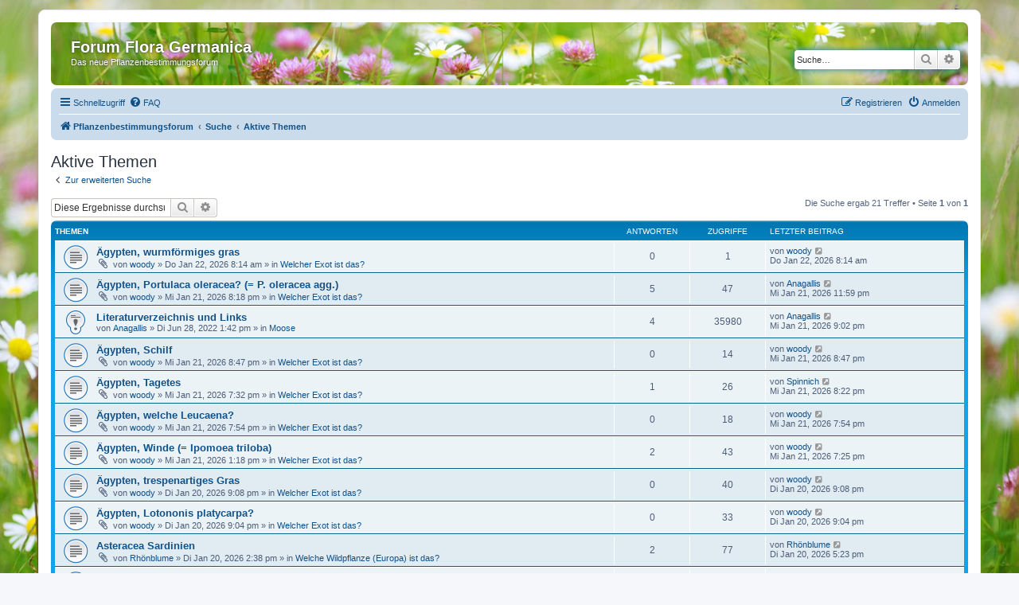

--- FILE ---
content_type: text/html; charset=UTF-8
request_url: https://pflanzenbestimmung.flora-germanica.de/search.php?search_id=active_topics&sid=ab51a14fd7f6ea225801043a8a547485
body_size: 7374
content:
<!DOCTYPE html>
<html dir="ltr" lang="de">
<head>
<meta charset="utf-8" />
<meta http-equiv="X-UA-Compatible" content="IE=edge">
<meta name="viewport" content="width=device-width, initial-scale=1" />

<title>Forum Flora Germanica - Aktive Themen</title>

	<link rel="alternate" type="application/atom+xml" title="Feed - Forum Flora Germanica" href="/app.php/feed?sid=385b26a5c770c894f412e1de9a9e84eb">			<link rel="alternate" type="application/atom+xml" title="Feed - Neue Themen" href="/app.php/feed/topics?sid=385b26a5c770c894f412e1de9a9e84eb">				

<!--
	phpBB style name: prosilver
	Based on style:   prosilver (this is the default phpBB3 style)
	Original author:  Tom Beddard ( http://www.subBlue.com/ )
	Modified by:
-->

<link href="./assets/css/font-awesome.min.css?assets_version=25" rel="stylesheet">
<link href="./styles/prosilver/theme/stylesheet.css?assets_version=25" rel="stylesheet">
<link href="./styles/prosilver/theme/de_x_sie/stylesheet.css?assets_version=25" rel="stylesheet">




<!--[if lte IE 9]>
	<link href="./styles/prosilver/theme/tweaks.css?assets_version=25" rel="stylesheet">
<![endif]-->





</head>
<body id="phpbb" class="nojs notouch section-search ltr ">


<div id="wrap" class="wrap">
	<a id="top" class="top-anchor" accesskey="t"></a>
	<div id="page-header">
		<div class="headerbar" role="banner">
					<div class="inner">

			<div id="site-description" class="site-description">
				<!-- site logo -->
				<h1>Forum Flora Germanica</h1>
				<p>Das neue Pflanzenbestimmungsforum</p>
				<p class="skiplink"><a href="#start_here">Zum Inhalt</a></p>
			</div>

									<div id="search-box" class="search-box search-header" role="search">
				<form action="./search.php?sid=385b26a5c770c894f412e1de9a9e84eb" method="get" id="search">
				<fieldset>
					<input name="keywords" id="keywords" type="search" maxlength="128" title="Suche nach Wörtern" class="inputbox search tiny" size="20" value="" placeholder="Suche…" />
					<button class="button button-search" type="submit" title="Suche">
						<i class="icon fa-search fa-fw" aria-hidden="true"></i><span class="sr-only">Suche</span>
					</button>
					<a href="./search.php?sid=385b26a5c770c894f412e1de9a9e84eb" class="button button-search-end" title="Erweiterte Suche">
						<i class="icon fa-cog fa-fw" aria-hidden="true"></i><span class="sr-only">Erweiterte Suche</span>
					</a>
					<input type="hidden" name="sid" value="385b26a5c770c894f412e1de9a9e84eb" />

				</fieldset>
				</form>
			</div>
						
			</div>
					</div>
				<div class="navbar" role="navigation">
	<div class="inner">

	<ul id="nav-main" class="nav-main linklist" role="menubar">

		<li id="quick-links" class="quick-links dropdown-container responsive-menu" data-skip-responsive="true">
			<a href="#" class="dropdown-trigger">
				<i class="icon fa-bars fa-fw" aria-hidden="true"></i><span>Schnellzugriff</span>
			</a>
			<div class="dropdown">
				<div class="pointer"><div class="pointer-inner"></div></div>
				<ul class="dropdown-contents" role="menu">
					
											<li class="separator"></li>
																									<li>
								<a href="./search.php?search_id=unanswered&amp;sid=385b26a5c770c894f412e1de9a9e84eb" role="menuitem">
									<i class="icon fa-file-o fa-fw icon-gray" aria-hidden="true"></i><span>Unbeantwortete Themen</span>
								</a>
							</li>
							<li>
								<a href="./search.php?search_id=active_topics&amp;sid=385b26a5c770c894f412e1de9a9e84eb" role="menuitem">
									<i class="icon fa-file-o fa-fw icon-blue" aria-hidden="true"></i><span>Aktive Themen</span>
								</a>
							</li>
							<li class="separator"></li>
							<li>
								<a href="./search.php?sid=385b26a5c770c894f412e1de9a9e84eb" role="menuitem">
									<i class="icon fa-search fa-fw" aria-hidden="true"></i><span>Suche</span>
								</a>
							</li>
					
										<li class="separator"></li>

									</ul>
			</div>
		</li>

				<li data-skip-responsive="true">
			<a href="/app.php/help/faq?sid=385b26a5c770c894f412e1de9a9e84eb" rel="help" title="Häufig gestellte Fragen" role="menuitem">
				<i class="icon fa-question-circle fa-fw" aria-hidden="true"></i><span>FAQ</span>
			</a>
		</li>
						
			<li class="rightside"  data-skip-responsive="true">
			<a href="./ucp.php?mode=login&amp;redirect=search.php%3Fsearch_id%3Dactive_topics&amp;sid=385b26a5c770c894f412e1de9a9e84eb" title="Anmelden" accesskey="x" role="menuitem">
				<i class="icon fa-power-off fa-fw" aria-hidden="true"></i><span>Anmelden</span>
			</a>
		</li>
					<li class="rightside" data-skip-responsive="true">
				<a href="./ucp.php?mode=register&amp;sid=385b26a5c770c894f412e1de9a9e84eb" role="menuitem">
					<i class="icon fa-pencil-square-o  fa-fw" aria-hidden="true"></i><span>Registrieren</span>
				</a>
			</li>
						</ul>

	<ul id="nav-breadcrumbs" class="nav-breadcrumbs linklist navlinks" role="menubar">
				
		
		<li class="breadcrumbs" itemscope itemtype="https://schema.org/BreadcrumbList">

			
							<span class="crumb" itemtype="https://schema.org/ListItem" itemprop="itemListElement" itemscope><a itemprop="item" href="./index.php?sid=385b26a5c770c894f412e1de9a9e84eb" accesskey="h" data-navbar-reference="index"><i class="icon fa-home fa-fw"></i><span itemprop="name">Pflanzenbestimmungsforum</span></a><meta itemprop="position" content="1" /></span>

											
								<span class="crumb" itemtype="https://schema.org/ListItem" itemprop="itemListElement" itemscope><a itemprop="item" href="./search.php?sid=385b26a5c770c894f412e1de9a9e84eb"><span itemprop="name">Suche</span></a><meta itemprop="position" content="2" /></span>
															
								<span class="crumb" itemtype="https://schema.org/ListItem" itemprop="itemListElement" itemscope><a itemprop="item" href="./search.php?search_id=active_topics&amp;sid=385b26a5c770c894f412e1de9a9e84eb"><span itemprop="name">Aktive Themen</span></a><meta itemprop="position" content="3" /></span>
							
					</li>

		
					<li class="rightside responsive-search">
				<a href="./search.php?sid=385b26a5c770c894f412e1de9a9e84eb" title="Zeigt die erweiterten Suchoptionen an" role="menuitem">
					<i class="icon fa-search fa-fw" aria-hidden="true"></i><span class="sr-only">Suche</span>
				</a>
			</li>
			</ul>

	</div>
</div>
	</div>

	
	<a id="start_here" class="anchor"></a>
	<div id="page-body" class="page-body" role="main">
		
		

<h2 class="searchresults-title">Aktive Themen</h2>

	<p class="advanced-search-link">
		<a class="arrow-left" href="./search.php?sid=385b26a5c770c894f412e1de9a9e84eb" title="Erweiterte Suche">
			<i class="icon fa-angle-left fa-fw icon-black" aria-hidden="true"></i><span>Zur erweiterten Suche</span>
		</a>
	</p>


	<div class="action-bar bar-top">

			<div class="search-box" role="search">
			<form method="post" action="./search.php?st=7&amp;sk=t&amp;sd=d&amp;sr=topics&amp;sid=385b26a5c770c894f412e1de9a9e84eb&amp;search_id=active_topics">
			<fieldset>
				<input class="inputbox search tiny" type="search" name="add_keywords" id="add_keywords" value="" placeholder="Diese Ergebnisse durchsuchen" />
				<button class="button button-search" type="submit" title="Suche">
					<i class="icon fa-search fa-fw" aria-hidden="true"></i><span class="sr-only">Suche</span>
				</button>
				<a href="./search.php?sid=385b26a5c770c894f412e1de9a9e84eb" class="button button-search-end" title="Erweiterte Suche">
					<i class="icon fa-cog fa-fw" aria-hidden="true"></i><span class="sr-only">Erweiterte Suche</span>
				</a>
			</fieldset>
			</form>
		</div>
	
		
		<div class="pagination">
						Die Suche ergab 21 Treffer
							 &bull; Seite <strong>1</strong> von <strong>1</strong>
					</div>
	</div>


		<div class="forumbg">

		<div class="inner">
		<ul class="topiclist">
			<li class="header">
				<dl class="row-item">
					<dt><div class="list-inner">Themen</div></dt>
					<dd class="posts">Antworten</dd>
					<dd class="views">Zugriffe</dd>
					<dd class="lastpost"><span>Letzter Beitrag</span></dd>
									</dl>
			</li>
		</ul>
		<ul class="topiclist topics">

								<li class="row bg1">
				<dl class="row-item topic_read">
					<dt title="Es gibt keine neuen ungelesenen Beiträge in diesem Thema.">
												<div class="list-inner">
																					<a href="./viewtopic.php?t=4295&amp;sid=385b26a5c770c894f412e1de9a9e84eb" class="topictitle">Ägypten, wurmförmiges gras</a>
																												<br />
							
															<div class="responsive-show" style="display: none;">
									Letzter Beitrag von <a href="./memberlist.php?mode=viewprofile&amp;u=80&amp;sid=385b26a5c770c894f412e1de9a9e84eb" class="username">woody</a> &laquo; <a href="./viewtopic.php?p=20384&amp;sid=385b26a5c770c894f412e1de9a9e84eb#p20384" title="Gehe zum letzten Beitrag"><time datetime="2026-01-22T07:14:30+00:00">Do Jan 22, 2026 8:14 am</time></a>
									<br />Verfasst in <a href="./viewforum.php?f=24&amp;sid=385b26a5c770c894f412e1de9a9e84eb">Welcher Exot ist das?</a>
								</div>
														
							<div class="responsive-hide left-box">
																<i class="icon fa-paperclip fa-fw" aria-hidden="true"></i>																von <a href="./memberlist.php?mode=viewprofile&amp;u=80&amp;sid=385b26a5c770c894f412e1de9a9e84eb" class="username">woody</a> &raquo; <time datetime="2026-01-22T07:14:30+00:00">Do Jan 22, 2026 8:14 am</time> &raquo; in <a href="./viewforum.php?f=24&amp;sid=385b26a5c770c894f412e1de9a9e84eb">Welcher Exot ist das?</a>
															</div>

							
													</div>
					</dt>
					<dd class="posts">0 <dfn>Antworten</dfn></dd>
					<dd class="views">1 <dfn>Zugriffe</dfn></dd>
					<dd class="lastpost">
						<span><dfn>Letzter Beitrag </dfn>von <a href="./memberlist.php?mode=viewprofile&amp;u=80&amp;sid=385b26a5c770c894f412e1de9a9e84eb" class="username">woody</a>															<a href="./viewtopic.php?p=20384&amp;sid=385b26a5c770c894f412e1de9a9e84eb#p20384" title="Gehe zum letzten Beitrag">
									<i class="icon fa-external-link-square fa-fw icon-lightgray icon-md" aria-hidden="true"></i><span class="sr-only"></span>
								</a>
														<br /><time datetime="2026-01-22T07:14:30+00:00">Do Jan 22, 2026 8:14 am</time>
						</span>
					</dd>
									</dl>
			</li>
											<li class="row bg2">
				<dl class="row-item topic_read">
					<dt title="Es gibt keine neuen ungelesenen Beiträge in diesem Thema.">
												<div class="list-inner">
																					<a href="./viewtopic.php?t=4293&amp;sid=385b26a5c770c894f412e1de9a9e84eb" class="topictitle">Ägypten, Portulaca oleracea? (= P. oleracea agg.)</a>
																												<br />
							
															<div class="responsive-show" style="display: none;">
									Letzter Beitrag von <a href="./memberlist.php?mode=viewprofile&amp;u=58&amp;sid=385b26a5c770c894f412e1de9a9e84eb" class="username">Anagallis</a> &laquo; <a href="./viewtopic.php?p=20383&amp;sid=385b26a5c770c894f412e1de9a9e84eb#p20383" title="Gehe zum letzten Beitrag"><time datetime="2026-01-21T22:59:38+00:00">Mi Jan 21, 2026 11:59 pm</time></a>
									<br />Verfasst in <a href="./viewforum.php?f=24&amp;sid=385b26a5c770c894f412e1de9a9e84eb">Welcher Exot ist das?</a>
								</div>
							<span class="responsive-show left-box" style="display: none;">Antworten: <strong>5</strong></span>							
							<div class="responsive-hide left-box">
																<i class="icon fa-paperclip fa-fw" aria-hidden="true"></i>																von <a href="./memberlist.php?mode=viewprofile&amp;u=80&amp;sid=385b26a5c770c894f412e1de9a9e84eb" class="username">woody</a> &raquo; <time datetime="2026-01-21T19:18:38+00:00">Mi Jan 21, 2026 8:18 pm</time> &raquo; in <a href="./viewforum.php?f=24&amp;sid=385b26a5c770c894f412e1de9a9e84eb">Welcher Exot ist das?</a>
															</div>

							
													</div>
					</dt>
					<dd class="posts">5 <dfn>Antworten</dfn></dd>
					<dd class="views">47 <dfn>Zugriffe</dfn></dd>
					<dd class="lastpost">
						<span><dfn>Letzter Beitrag </dfn>von <a href="./memberlist.php?mode=viewprofile&amp;u=58&amp;sid=385b26a5c770c894f412e1de9a9e84eb" class="username">Anagallis</a>															<a href="./viewtopic.php?p=20383&amp;sid=385b26a5c770c894f412e1de9a9e84eb#p20383" title="Gehe zum letzten Beitrag">
									<i class="icon fa-external-link-square fa-fw icon-lightgray icon-md" aria-hidden="true"></i><span class="sr-only"></span>
								</a>
														<br /><time datetime="2026-01-21T22:59:38+00:00">Mi Jan 21, 2026 11:59 pm</time>
						</span>
					</dd>
									</dl>
			</li>
											<li class="row bg1">
				<dl class="row-item sticky_read">
					<dt title="Es gibt keine neuen ungelesenen Beiträge in diesem Thema.">
												<div class="list-inner">
																					<a href="./viewtopic.php?t=10&amp;sid=385b26a5c770c894f412e1de9a9e84eb" class="topictitle">Literaturverzeichnis und Links</a>
																												<br />
							
															<div class="responsive-show" style="display: none;">
									Letzter Beitrag von <a href="./memberlist.php?mode=viewprofile&amp;u=58&amp;sid=385b26a5c770c894f412e1de9a9e84eb" class="username">Anagallis</a> &laquo; <a href="./viewtopic.php?p=20379&amp;sid=385b26a5c770c894f412e1de9a9e84eb#p20379" title="Gehe zum letzten Beitrag"><time datetime="2026-01-21T20:02:07+00:00">Mi Jan 21, 2026 9:02 pm</time></a>
									<br />Verfasst in <a href="./viewforum.php?f=6&amp;sid=385b26a5c770c894f412e1de9a9e84eb">Moose</a>
								</div>
							<span class="responsive-show left-box" style="display: none;">Antworten: <strong>4</strong></span>							
							<div class="responsive-hide left-box">
																																von <a href="./memberlist.php?mode=viewprofile&amp;u=58&amp;sid=385b26a5c770c894f412e1de9a9e84eb" class="username">Anagallis</a> &raquo; <time datetime="2022-06-28T11:42:38+00:00">Di Jun 28, 2022 1:42 pm</time> &raquo; in <a href="./viewforum.php?f=6&amp;sid=385b26a5c770c894f412e1de9a9e84eb">Moose</a>
															</div>

							
													</div>
					</dt>
					<dd class="posts">4 <dfn>Antworten</dfn></dd>
					<dd class="views">35980 <dfn>Zugriffe</dfn></dd>
					<dd class="lastpost">
						<span><dfn>Letzter Beitrag </dfn>von <a href="./memberlist.php?mode=viewprofile&amp;u=58&amp;sid=385b26a5c770c894f412e1de9a9e84eb" class="username">Anagallis</a>															<a href="./viewtopic.php?p=20379&amp;sid=385b26a5c770c894f412e1de9a9e84eb#p20379" title="Gehe zum letzten Beitrag">
									<i class="icon fa-external-link-square fa-fw icon-lightgray icon-md" aria-hidden="true"></i><span class="sr-only"></span>
								</a>
														<br /><time datetime="2026-01-21T20:02:07+00:00">Mi Jan 21, 2026 9:02 pm</time>
						</span>
					</dd>
									</dl>
			</li>
											<li class="row bg2">
				<dl class="row-item topic_read">
					<dt title="Es gibt keine neuen ungelesenen Beiträge in diesem Thema.">
												<div class="list-inner">
																					<a href="./viewtopic.php?t=4294&amp;sid=385b26a5c770c894f412e1de9a9e84eb" class="topictitle">Ägypten, Schilf</a>
																												<br />
							
															<div class="responsive-show" style="display: none;">
									Letzter Beitrag von <a href="./memberlist.php?mode=viewprofile&amp;u=80&amp;sid=385b26a5c770c894f412e1de9a9e84eb" class="username">woody</a> &laquo; <a href="./viewtopic.php?p=20377&amp;sid=385b26a5c770c894f412e1de9a9e84eb#p20377" title="Gehe zum letzten Beitrag"><time datetime="2026-01-21T19:47:39+00:00">Mi Jan 21, 2026 8:47 pm</time></a>
									<br />Verfasst in <a href="./viewforum.php?f=24&amp;sid=385b26a5c770c894f412e1de9a9e84eb">Welcher Exot ist das?</a>
								</div>
														
							<div class="responsive-hide left-box">
																<i class="icon fa-paperclip fa-fw" aria-hidden="true"></i>																von <a href="./memberlist.php?mode=viewprofile&amp;u=80&amp;sid=385b26a5c770c894f412e1de9a9e84eb" class="username">woody</a> &raquo; <time datetime="2026-01-21T19:47:39+00:00">Mi Jan 21, 2026 8:47 pm</time> &raquo; in <a href="./viewforum.php?f=24&amp;sid=385b26a5c770c894f412e1de9a9e84eb">Welcher Exot ist das?</a>
															</div>

							
													</div>
					</dt>
					<dd class="posts">0 <dfn>Antworten</dfn></dd>
					<dd class="views">14 <dfn>Zugriffe</dfn></dd>
					<dd class="lastpost">
						<span><dfn>Letzter Beitrag </dfn>von <a href="./memberlist.php?mode=viewprofile&amp;u=80&amp;sid=385b26a5c770c894f412e1de9a9e84eb" class="username">woody</a>															<a href="./viewtopic.php?p=20377&amp;sid=385b26a5c770c894f412e1de9a9e84eb#p20377" title="Gehe zum letzten Beitrag">
									<i class="icon fa-external-link-square fa-fw icon-lightgray icon-md" aria-hidden="true"></i><span class="sr-only"></span>
								</a>
														<br /><time datetime="2026-01-21T19:47:39+00:00">Mi Jan 21, 2026 8:47 pm</time>
						</span>
					</dd>
									</dl>
			</li>
											<li class="row bg1">
				<dl class="row-item topic_read">
					<dt title="Es gibt keine neuen ungelesenen Beiträge in diesem Thema.">
												<div class="list-inner">
																					<a href="./viewtopic.php?t=4291&amp;sid=385b26a5c770c894f412e1de9a9e84eb" class="topictitle">Ägypten, Tagetes</a>
																												<br />
							
															<div class="responsive-show" style="display: none;">
									Letzter Beitrag von <a href="./memberlist.php?mode=viewprofile&amp;u=241&amp;sid=385b26a5c770c894f412e1de9a9e84eb" class="username">Spinnich</a> &laquo; <a href="./viewtopic.php?p=20376&amp;sid=385b26a5c770c894f412e1de9a9e84eb#p20376" title="Gehe zum letzten Beitrag"><time datetime="2026-01-21T19:22:50+00:00">Mi Jan 21, 2026 8:22 pm</time></a>
									<br />Verfasst in <a href="./viewforum.php?f=24&amp;sid=385b26a5c770c894f412e1de9a9e84eb">Welcher Exot ist das?</a>
								</div>
							<span class="responsive-show left-box" style="display: none;">Antworten: <strong>1</strong></span>							
							<div class="responsive-hide left-box">
																<i class="icon fa-paperclip fa-fw" aria-hidden="true"></i>																von <a href="./memberlist.php?mode=viewprofile&amp;u=80&amp;sid=385b26a5c770c894f412e1de9a9e84eb" class="username">woody</a> &raquo; <time datetime="2026-01-21T18:32:47+00:00">Mi Jan 21, 2026 7:32 pm</time> &raquo; in <a href="./viewforum.php?f=24&amp;sid=385b26a5c770c894f412e1de9a9e84eb">Welcher Exot ist das?</a>
															</div>

							
													</div>
					</dt>
					<dd class="posts">1 <dfn>Antworten</dfn></dd>
					<dd class="views">26 <dfn>Zugriffe</dfn></dd>
					<dd class="lastpost">
						<span><dfn>Letzter Beitrag </dfn>von <a href="./memberlist.php?mode=viewprofile&amp;u=241&amp;sid=385b26a5c770c894f412e1de9a9e84eb" class="username">Spinnich</a>															<a href="./viewtopic.php?p=20376&amp;sid=385b26a5c770c894f412e1de9a9e84eb#p20376" title="Gehe zum letzten Beitrag">
									<i class="icon fa-external-link-square fa-fw icon-lightgray icon-md" aria-hidden="true"></i><span class="sr-only"></span>
								</a>
														<br /><time datetime="2026-01-21T19:22:50+00:00">Mi Jan 21, 2026 8:22 pm</time>
						</span>
					</dd>
									</dl>
			</li>
											<li class="row bg2">
				<dl class="row-item topic_read">
					<dt title="Es gibt keine neuen ungelesenen Beiträge in diesem Thema.">
												<div class="list-inner">
																					<a href="./viewtopic.php?t=4292&amp;sid=385b26a5c770c894f412e1de9a9e84eb" class="topictitle">Ägypten, welche Leucaena?</a>
																												<br />
							
															<div class="responsive-show" style="display: none;">
									Letzter Beitrag von <a href="./memberlist.php?mode=viewprofile&amp;u=80&amp;sid=385b26a5c770c894f412e1de9a9e84eb" class="username">woody</a> &laquo; <a href="./viewtopic.php?p=20374&amp;sid=385b26a5c770c894f412e1de9a9e84eb#p20374" title="Gehe zum letzten Beitrag"><time datetime="2026-01-21T18:54:48+00:00">Mi Jan 21, 2026 7:54 pm</time></a>
									<br />Verfasst in <a href="./viewforum.php?f=24&amp;sid=385b26a5c770c894f412e1de9a9e84eb">Welcher Exot ist das?</a>
								</div>
														
							<div class="responsive-hide left-box">
																<i class="icon fa-paperclip fa-fw" aria-hidden="true"></i>																von <a href="./memberlist.php?mode=viewprofile&amp;u=80&amp;sid=385b26a5c770c894f412e1de9a9e84eb" class="username">woody</a> &raquo; <time datetime="2026-01-21T18:54:48+00:00">Mi Jan 21, 2026 7:54 pm</time> &raquo; in <a href="./viewforum.php?f=24&amp;sid=385b26a5c770c894f412e1de9a9e84eb">Welcher Exot ist das?</a>
															</div>

							
													</div>
					</dt>
					<dd class="posts">0 <dfn>Antworten</dfn></dd>
					<dd class="views">18 <dfn>Zugriffe</dfn></dd>
					<dd class="lastpost">
						<span><dfn>Letzter Beitrag </dfn>von <a href="./memberlist.php?mode=viewprofile&amp;u=80&amp;sid=385b26a5c770c894f412e1de9a9e84eb" class="username">woody</a>															<a href="./viewtopic.php?p=20374&amp;sid=385b26a5c770c894f412e1de9a9e84eb#p20374" title="Gehe zum letzten Beitrag">
									<i class="icon fa-external-link-square fa-fw icon-lightgray icon-md" aria-hidden="true"></i><span class="sr-only"></span>
								</a>
														<br /><time datetime="2026-01-21T18:54:48+00:00">Mi Jan 21, 2026 7:54 pm</time>
						</span>
					</dd>
									</dl>
			</li>
											<li class="row bg1">
				<dl class="row-item topic_read">
					<dt title="Es gibt keine neuen ungelesenen Beiträge in diesem Thema.">
												<div class="list-inner">
																					<a href="./viewtopic.php?t=4290&amp;sid=385b26a5c770c894f412e1de9a9e84eb" class="topictitle">Ägypten, Winde (= Ipomoea triloba)</a>
																												<br />
							
															<div class="responsive-show" style="display: none;">
									Letzter Beitrag von <a href="./memberlist.php?mode=viewprofile&amp;u=80&amp;sid=385b26a5c770c894f412e1de9a9e84eb" class="username">woody</a> &laquo; <a href="./viewtopic.php?p=20372&amp;sid=385b26a5c770c894f412e1de9a9e84eb#p20372" title="Gehe zum letzten Beitrag"><time datetime="2026-01-21T18:25:29+00:00">Mi Jan 21, 2026 7:25 pm</time></a>
									<br />Verfasst in <a href="./viewforum.php?f=24&amp;sid=385b26a5c770c894f412e1de9a9e84eb">Welcher Exot ist das?</a>
								</div>
							<span class="responsive-show left-box" style="display: none;">Antworten: <strong>2</strong></span>							
							<div class="responsive-hide left-box">
																<i class="icon fa-paperclip fa-fw" aria-hidden="true"></i>																von <a href="./memberlist.php?mode=viewprofile&amp;u=80&amp;sid=385b26a5c770c894f412e1de9a9e84eb" class="username">woody</a> &raquo; <time datetime="2026-01-21T12:18:14+00:00">Mi Jan 21, 2026 1:18 pm</time> &raquo; in <a href="./viewforum.php?f=24&amp;sid=385b26a5c770c894f412e1de9a9e84eb">Welcher Exot ist das?</a>
															</div>

							
													</div>
					</dt>
					<dd class="posts">2 <dfn>Antworten</dfn></dd>
					<dd class="views">43 <dfn>Zugriffe</dfn></dd>
					<dd class="lastpost">
						<span><dfn>Letzter Beitrag </dfn>von <a href="./memberlist.php?mode=viewprofile&amp;u=80&amp;sid=385b26a5c770c894f412e1de9a9e84eb" class="username">woody</a>															<a href="./viewtopic.php?p=20372&amp;sid=385b26a5c770c894f412e1de9a9e84eb#p20372" title="Gehe zum letzten Beitrag">
									<i class="icon fa-external-link-square fa-fw icon-lightgray icon-md" aria-hidden="true"></i><span class="sr-only"></span>
								</a>
														<br /><time datetime="2026-01-21T18:25:29+00:00">Mi Jan 21, 2026 7:25 pm</time>
						</span>
					</dd>
									</dl>
			</li>
											<li class="row bg2">
				<dl class="row-item topic_read">
					<dt title="Es gibt keine neuen ungelesenen Beiträge in diesem Thema.">
												<div class="list-inner">
																					<a href="./viewtopic.php?t=4289&amp;sid=385b26a5c770c894f412e1de9a9e84eb" class="topictitle">Ägypten, trespenartiges Gras</a>
																												<br />
							
															<div class="responsive-show" style="display: none;">
									Letzter Beitrag von <a href="./memberlist.php?mode=viewprofile&amp;u=80&amp;sid=385b26a5c770c894f412e1de9a9e84eb" class="username">woody</a> &laquo; <a href="./viewtopic.php?p=20369&amp;sid=385b26a5c770c894f412e1de9a9e84eb#p20369" title="Gehe zum letzten Beitrag"><time datetime="2026-01-20T20:08:22+00:00">Di Jan 20, 2026 9:08 pm</time></a>
									<br />Verfasst in <a href="./viewforum.php?f=24&amp;sid=385b26a5c770c894f412e1de9a9e84eb">Welcher Exot ist das?</a>
								</div>
														
							<div class="responsive-hide left-box">
																<i class="icon fa-paperclip fa-fw" aria-hidden="true"></i>																von <a href="./memberlist.php?mode=viewprofile&amp;u=80&amp;sid=385b26a5c770c894f412e1de9a9e84eb" class="username">woody</a> &raquo; <time datetime="2026-01-20T20:08:22+00:00">Di Jan 20, 2026 9:08 pm</time> &raquo; in <a href="./viewforum.php?f=24&amp;sid=385b26a5c770c894f412e1de9a9e84eb">Welcher Exot ist das?</a>
															</div>

							
													</div>
					</dt>
					<dd class="posts">0 <dfn>Antworten</dfn></dd>
					<dd class="views">40 <dfn>Zugriffe</dfn></dd>
					<dd class="lastpost">
						<span><dfn>Letzter Beitrag </dfn>von <a href="./memberlist.php?mode=viewprofile&amp;u=80&amp;sid=385b26a5c770c894f412e1de9a9e84eb" class="username">woody</a>															<a href="./viewtopic.php?p=20369&amp;sid=385b26a5c770c894f412e1de9a9e84eb#p20369" title="Gehe zum letzten Beitrag">
									<i class="icon fa-external-link-square fa-fw icon-lightgray icon-md" aria-hidden="true"></i><span class="sr-only"></span>
								</a>
														<br /><time datetime="2026-01-20T20:08:22+00:00">Di Jan 20, 2026 9:08 pm</time>
						</span>
					</dd>
									</dl>
			</li>
											<li class="row bg1">
				<dl class="row-item topic_read">
					<dt title="Es gibt keine neuen ungelesenen Beiträge in diesem Thema.">
												<div class="list-inner">
																					<a href="./viewtopic.php?t=4288&amp;sid=385b26a5c770c894f412e1de9a9e84eb" class="topictitle">Ägypten, Lotononis platycarpa?</a>
																												<br />
							
															<div class="responsive-show" style="display: none;">
									Letzter Beitrag von <a href="./memberlist.php?mode=viewprofile&amp;u=80&amp;sid=385b26a5c770c894f412e1de9a9e84eb" class="username">woody</a> &laquo; <a href="./viewtopic.php?p=20368&amp;sid=385b26a5c770c894f412e1de9a9e84eb#p20368" title="Gehe zum letzten Beitrag"><time datetime="2026-01-20T20:04:45+00:00">Di Jan 20, 2026 9:04 pm</time></a>
									<br />Verfasst in <a href="./viewforum.php?f=24&amp;sid=385b26a5c770c894f412e1de9a9e84eb">Welcher Exot ist das?</a>
								</div>
														
							<div class="responsive-hide left-box">
																<i class="icon fa-paperclip fa-fw" aria-hidden="true"></i>																von <a href="./memberlist.php?mode=viewprofile&amp;u=80&amp;sid=385b26a5c770c894f412e1de9a9e84eb" class="username">woody</a> &raquo; <time datetime="2026-01-20T20:04:45+00:00">Di Jan 20, 2026 9:04 pm</time> &raquo; in <a href="./viewforum.php?f=24&amp;sid=385b26a5c770c894f412e1de9a9e84eb">Welcher Exot ist das?</a>
															</div>

							
													</div>
					</dt>
					<dd class="posts">0 <dfn>Antworten</dfn></dd>
					<dd class="views">33 <dfn>Zugriffe</dfn></dd>
					<dd class="lastpost">
						<span><dfn>Letzter Beitrag </dfn>von <a href="./memberlist.php?mode=viewprofile&amp;u=80&amp;sid=385b26a5c770c894f412e1de9a9e84eb" class="username">woody</a>															<a href="./viewtopic.php?p=20368&amp;sid=385b26a5c770c894f412e1de9a9e84eb#p20368" title="Gehe zum letzten Beitrag">
									<i class="icon fa-external-link-square fa-fw icon-lightgray icon-md" aria-hidden="true"></i><span class="sr-only"></span>
								</a>
														<br /><time datetime="2026-01-20T20:04:45+00:00">Di Jan 20, 2026 9:04 pm</time>
						</span>
					</dd>
									</dl>
			</li>
											<li class="row bg2">
				<dl class="row-item topic_read">
					<dt title="Es gibt keine neuen ungelesenen Beiträge in diesem Thema.">
												<div class="list-inner">
																					<a href="./viewtopic.php?t=4287&amp;sid=385b26a5c770c894f412e1de9a9e84eb" class="topictitle">Asteracea Sardinien</a>
																												<br />
							
															<div class="responsive-show" style="display: none;">
									Letzter Beitrag von <a href="./memberlist.php?mode=viewprofile&amp;u=89&amp;sid=385b26a5c770c894f412e1de9a9e84eb" class="username">Rhönblume</a> &laquo; <a href="./viewtopic.php?p=20367&amp;sid=385b26a5c770c894f412e1de9a9e84eb#p20367" title="Gehe zum letzten Beitrag"><time datetime="2026-01-20T16:23:16+00:00">Di Jan 20, 2026 5:23 pm</time></a>
									<br />Verfasst in <a href="./viewforum.php?f=3&amp;sid=385b26a5c770c894f412e1de9a9e84eb">Welche Wildpflanze (Europa) ist das?</a>
								</div>
							<span class="responsive-show left-box" style="display: none;">Antworten: <strong>2</strong></span>							
							<div class="responsive-hide left-box">
																<i class="icon fa-paperclip fa-fw" aria-hidden="true"></i>																von <a href="./memberlist.php?mode=viewprofile&amp;u=89&amp;sid=385b26a5c770c894f412e1de9a9e84eb" class="username">Rhönblume</a> &raquo; <time datetime="2026-01-20T13:38:13+00:00">Di Jan 20, 2026 2:38 pm</time> &raquo; in <a href="./viewforum.php?f=3&amp;sid=385b26a5c770c894f412e1de9a9e84eb">Welche Wildpflanze (Europa) ist das?</a>
															</div>

							
													</div>
					</dt>
					<dd class="posts">2 <dfn>Antworten</dfn></dd>
					<dd class="views">77 <dfn>Zugriffe</dfn></dd>
					<dd class="lastpost">
						<span><dfn>Letzter Beitrag </dfn>von <a href="./memberlist.php?mode=viewprofile&amp;u=89&amp;sid=385b26a5c770c894f412e1de9a9e84eb" class="username">Rhönblume</a>															<a href="./viewtopic.php?p=20367&amp;sid=385b26a5c770c894f412e1de9a9e84eb#p20367" title="Gehe zum letzten Beitrag">
									<i class="icon fa-external-link-square fa-fw icon-lightgray icon-md" aria-hidden="true"></i><span class="sr-only"></span>
								</a>
														<br /><time datetime="2026-01-20T16:23:16+00:00">Di Jan 20, 2026 5:23 pm</time>
						</span>
					</dd>
									</dl>
			</li>
											<li class="row bg1">
				<dl class="row-item topic_read">
					<dt title="Es gibt keine neuen ungelesenen Beiträge in diesem Thema.">
												<div class="list-inner">
																					<a href="./viewtopic.php?t=4286&amp;sid=385b26a5c770c894f412e1de9a9e84eb" class="topictitle">Klippenziest Sardinien</a>
																												<br />
							
															<div class="responsive-show" style="display: none;">
									Letzter Beitrag von <a href="./memberlist.php?mode=viewprofile&amp;u=89&amp;sid=385b26a5c770c894f412e1de9a9e84eb" class="username">Rhönblume</a> &laquo; <a href="./viewtopic.php?p=20364&amp;sid=385b26a5c770c894f412e1de9a9e84eb#p20364" title="Gehe zum letzten Beitrag"><time datetime="2026-01-20T10:05:23+00:00">Di Jan 20, 2026 11:05 am</time></a>
									<br />Verfasst in <a href="./viewforum.php?f=3&amp;sid=385b26a5c770c894f412e1de9a9e84eb">Welche Wildpflanze (Europa) ist das?</a>
								</div>
							<span class="responsive-show left-box" style="display: none;">Antworten: <strong>2</strong></span>							
							<div class="responsive-hide left-box">
																<i class="icon fa-paperclip fa-fw" aria-hidden="true"></i>																von <a href="./memberlist.php?mode=viewprofile&amp;u=89&amp;sid=385b26a5c770c894f412e1de9a9e84eb" class="username">Rhönblume</a> &raquo; <time datetime="2026-01-19T19:14:22+00:00">Mo Jan 19, 2026 8:14 pm</time> &raquo; in <a href="./viewforum.php?f=3&amp;sid=385b26a5c770c894f412e1de9a9e84eb">Welche Wildpflanze (Europa) ist das?</a>
															</div>

							
													</div>
					</dt>
					<dd class="posts">2 <dfn>Antworten</dfn></dd>
					<dd class="views">73 <dfn>Zugriffe</dfn></dd>
					<dd class="lastpost">
						<span><dfn>Letzter Beitrag </dfn>von <a href="./memberlist.php?mode=viewprofile&amp;u=89&amp;sid=385b26a5c770c894f412e1de9a9e84eb" class="username">Rhönblume</a>															<a href="./viewtopic.php?p=20364&amp;sid=385b26a5c770c894f412e1de9a9e84eb#p20364" title="Gehe zum letzten Beitrag">
									<i class="icon fa-external-link-square fa-fw icon-lightgray icon-md" aria-hidden="true"></i><span class="sr-only"></span>
								</a>
														<br /><time datetime="2026-01-20T10:05:23+00:00">Di Jan 20, 2026 11:05 am</time>
						</span>
					</dd>
									</dl>
			</li>
											<li class="row bg2">
				<dl class="row-item topic_read">
					<dt title="Es gibt keine neuen ungelesenen Beiträge in diesem Thema.">
												<div class="list-inner">
																					<a href="./viewtopic.php?t=4285&amp;sid=385b26a5c770c894f412e1de9a9e84eb" class="topictitle">Sedum Sardinien</a>
																												<br />
							
															<div class="responsive-show" style="display: none;">
									Letzter Beitrag von <a href="./memberlist.php?mode=viewprofile&amp;u=89&amp;sid=385b26a5c770c894f412e1de9a9e84eb" class="username">Rhönblume</a> &laquo; <a href="./viewtopic.php?p=20363&amp;sid=385b26a5c770c894f412e1de9a9e84eb#p20363" title="Gehe zum letzten Beitrag"><time datetime="2026-01-20T10:03:56+00:00">Di Jan 20, 2026 11:03 am</time></a>
									<br />Verfasst in <a href="./viewforum.php?f=3&amp;sid=385b26a5c770c894f412e1de9a9e84eb">Welche Wildpflanze (Europa) ist das?</a>
								</div>
							<span class="responsive-show left-box" style="display: none;">Antworten: <strong>2</strong></span>							
							<div class="responsive-hide left-box">
																<i class="icon fa-paperclip fa-fw" aria-hidden="true"></i>																von <a href="./memberlist.php?mode=viewprofile&amp;u=89&amp;sid=385b26a5c770c894f412e1de9a9e84eb" class="username">Rhönblume</a> &raquo; <time datetime="2026-01-19T16:08:43+00:00">Mo Jan 19, 2026 5:08 pm</time> &raquo; in <a href="./viewforum.php?f=3&amp;sid=385b26a5c770c894f412e1de9a9e84eb">Welche Wildpflanze (Europa) ist das?</a>
															</div>

							
													</div>
					</dt>
					<dd class="posts">2 <dfn>Antworten</dfn></dd>
					<dd class="views">74 <dfn>Zugriffe</dfn></dd>
					<dd class="lastpost">
						<span><dfn>Letzter Beitrag </dfn>von <a href="./memberlist.php?mode=viewprofile&amp;u=89&amp;sid=385b26a5c770c894f412e1de9a9e84eb" class="username">Rhönblume</a>															<a href="./viewtopic.php?p=20363&amp;sid=385b26a5c770c894f412e1de9a9e84eb#p20363" title="Gehe zum letzten Beitrag">
									<i class="icon fa-external-link-square fa-fw icon-lightgray icon-md" aria-hidden="true"></i><span class="sr-only"></span>
								</a>
														<br /><time datetime="2026-01-20T10:03:56+00:00">Di Jan 20, 2026 11:03 am</time>
						</span>
					</dd>
									</dl>
			</li>
											<li class="row bg1">
				<dl class="row-item topic_read">
					<dt title="Es gibt keine neuen ungelesenen Beiträge in diesem Thema.">
												<div class="list-inner">
																					<a href="./viewtopic.php?t=4282&amp;sid=385b26a5c770c894f412e1de9a9e84eb" class="topictitle">Vietnam - unbekannte Pflanze 19 : Ipomoea pes-caprae? [OK]</a>
																												<br />
							
															<div class="responsive-show" style="display: none;">
									Letzter Beitrag von <a href="./memberlist.php?mode=viewprofile&amp;u=277&amp;sid=385b26a5c770c894f412e1de9a9e84eb" class="username">apankura</a> &laquo; <a href="./viewtopic.php?p=20360&amp;sid=385b26a5c770c894f412e1de9a9e84eb#p20360" title="Gehe zum letzten Beitrag"><time datetime="2026-01-19T18:36:53+00:00">Mo Jan 19, 2026 7:36 pm</time></a>
									<br />Verfasst in <a href="./viewforum.php?f=24&amp;sid=385b26a5c770c894f412e1de9a9e84eb">Welcher Exot ist das?</a>
								</div>
							<span class="responsive-show left-box" style="display: none;">Antworten: <strong>4</strong></span>							
							<div class="responsive-hide left-box">
																<i class="icon fa-paperclip fa-fw" aria-hidden="true"></i>																von <a href="./memberlist.php?mode=viewprofile&amp;u=96&amp;sid=385b26a5c770c894f412e1de9a9e84eb" class="username">Botanica</a> &raquo; <time datetime="2026-01-16T15:19:45+00:00">Fr Jan 16, 2026 4:19 pm</time> &raquo; in <a href="./viewforum.php?f=24&amp;sid=385b26a5c770c894f412e1de9a9e84eb">Welcher Exot ist das?</a>
															</div>

							
													</div>
					</dt>
					<dd class="posts">4 <dfn>Antworten</dfn></dd>
					<dd class="views">141 <dfn>Zugriffe</dfn></dd>
					<dd class="lastpost">
						<span><dfn>Letzter Beitrag </dfn>von <a href="./memberlist.php?mode=viewprofile&amp;u=277&amp;sid=385b26a5c770c894f412e1de9a9e84eb" class="username">apankura</a>															<a href="./viewtopic.php?p=20360&amp;sid=385b26a5c770c894f412e1de9a9e84eb#p20360" title="Gehe zum letzten Beitrag">
									<i class="icon fa-external-link-square fa-fw icon-lightgray icon-md" aria-hidden="true"></i><span class="sr-only"></span>
								</a>
														<br /><time datetime="2026-01-19T18:36:53+00:00">Mo Jan 19, 2026 7:36 pm</time>
						</span>
					</dd>
									</dl>
			</li>
											<li class="row bg2">
				<dl class="row-item topic_read">
					<dt title="Es gibt keine neuen ungelesenen Beiträge in diesem Thema.">
												<div class="list-inner">
																					<a href="./viewtopic.php?t=4284&amp;sid=385b26a5c770c894f412e1de9a9e84eb" class="topictitle">Kalender 2026</a>
																												<br />
							
															<div class="responsive-show" style="display: none;">
									Letzter Beitrag von <a href="./memberlist.php?mode=viewprofile&amp;u=58&amp;sid=385b26a5c770c894f412e1de9a9e84eb" class="username">Anagallis</a> &laquo; <a href="./viewtopic.php?p=20357&amp;sid=385b26a5c770c894f412e1de9a9e84eb#p20357" title="Gehe zum letzten Beitrag"><time datetime="2026-01-19T13:41:00+00:00">Mo Jan 19, 2026 2:41 pm</time></a>
									<br />Verfasst in <a href="./viewforum.php?f=14&amp;sid=385b26a5c770c894f412e1de9a9e84eb">Exkursions- und Urlaubsberichte</a>
								</div>
							<span class="responsive-show left-box" style="display: none;">Antworten: <strong>1</strong></span>							
							<div class="responsive-hide left-box">
																<i class="icon fa-paperclip fa-fw" aria-hidden="true"></i>																von <a href="./memberlist.php?mode=viewprofile&amp;u=58&amp;sid=385b26a5c770c894f412e1de9a9e84eb" class="username">Anagallis</a> &raquo; <time datetime="2026-01-17T09:08:50+00:00">Sa Jan 17, 2026 10:08 am</time> &raquo; in <a href="./viewforum.php?f=14&amp;sid=385b26a5c770c894f412e1de9a9e84eb">Exkursions- und Urlaubsberichte</a>
															</div>

							
													</div>
					</dt>
					<dd class="posts">1 <dfn>Antworten</dfn></dd>
					<dd class="views">100 <dfn>Zugriffe</dfn></dd>
					<dd class="lastpost">
						<span><dfn>Letzter Beitrag </dfn>von <a href="./memberlist.php?mode=viewprofile&amp;u=58&amp;sid=385b26a5c770c894f412e1de9a9e84eb" class="username">Anagallis</a>															<a href="./viewtopic.php?p=20357&amp;sid=385b26a5c770c894f412e1de9a9e84eb#p20357" title="Gehe zum letzten Beitrag">
									<i class="icon fa-external-link-square fa-fw icon-lightgray icon-md" aria-hidden="true"></i><span class="sr-only"></span>
								</a>
														<br /><time datetime="2026-01-19T13:41:00+00:00">Mo Jan 19, 2026 2:41 pm</time>
						</span>
					</dd>
									</dl>
			</li>
											<li class="row bg1">
				<dl class="row-item topic_read">
					<dt title="Es gibt keine neuen ungelesenen Beiträge in diesem Thema.">
												<div class="list-inner">
																					<a href="./viewtopic.php?t=4269&amp;sid=385b26a5c770c894f412e1de9a9e84eb" class="topictitle">Vietnam - unbekannte Pflanze 11 - Wrightia antidysenterica [OK]?</a>
																												<br />
							
															<div class="responsive-show" style="display: none;">
									Letzter Beitrag von <a href="./memberlist.php?mode=viewprofile&amp;u=96&amp;sid=385b26a5c770c894f412e1de9a9e84eb" class="username">Botanica</a> &laquo; <a href="./viewtopic.php?p=20356&amp;sid=385b26a5c770c894f412e1de9a9e84eb#p20356" title="Gehe zum letzten Beitrag"><time datetime="2026-01-18T22:03:54+00:00">So Jan 18, 2026 11:03 pm</time></a>
									<br />Verfasst in <a href="./viewforum.php?f=24&amp;sid=385b26a5c770c894f412e1de9a9e84eb">Welcher Exot ist das?</a>
								</div>
							<span class="responsive-show left-box" style="display: none;">Antworten: <strong>2</strong></span>							
							<div class="responsive-hide left-box">
																<i class="icon fa-paperclip fa-fw" aria-hidden="true"></i>																von <a href="./memberlist.php?mode=viewprofile&amp;u=96&amp;sid=385b26a5c770c894f412e1de9a9e84eb" class="username">Botanica</a> &raquo; <time datetime="2026-01-12T17:05:44+00:00">Mo Jan 12, 2026 6:05 pm</time> &raquo; in <a href="./viewforum.php?f=24&amp;sid=385b26a5c770c894f412e1de9a9e84eb">Welcher Exot ist das?</a>
															</div>

							
													</div>
					</dt>
					<dd class="posts">2 <dfn>Antworten</dfn></dd>
					<dd class="views">108 <dfn>Zugriffe</dfn></dd>
					<dd class="lastpost">
						<span><dfn>Letzter Beitrag </dfn>von <a href="./memberlist.php?mode=viewprofile&amp;u=96&amp;sid=385b26a5c770c894f412e1de9a9e84eb" class="username">Botanica</a>															<a href="./viewtopic.php?p=20356&amp;sid=385b26a5c770c894f412e1de9a9e84eb#p20356" title="Gehe zum letzten Beitrag">
									<i class="icon fa-external-link-square fa-fw icon-lightgray icon-md" aria-hidden="true"></i><span class="sr-only"></span>
								</a>
														<br /><time datetime="2026-01-18T22:03:54+00:00">So Jan 18, 2026 11:03 pm</time>
						</span>
					</dd>
									</dl>
			</li>
											<li class="row bg2">
				<dl class="row-item topic_read">
					<dt title="Es gibt keine neuen ungelesenen Beiträge in diesem Thema.">
												<div class="list-inner">
																					<a href="./viewtopic.php?t=4279&amp;sid=385b26a5c770c894f412e1de9a9e84eb" class="topictitle">Kambodscha - sehenswerter Baum: Millingtonia hortensis [OK]</a>
																												<br />
							
															<div class="responsive-show" style="display: none;">
									Letzter Beitrag von <a href="./memberlist.php?mode=viewprofile&amp;u=96&amp;sid=385b26a5c770c894f412e1de9a9e84eb" class="username">Botanica</a> &laquo; <a href="./viewtopic.php?p=20353&amp;sid=385b26a5c770c894f412e1de9a9e84eb#p20353" title="Gehe zum letzten Beitrag"><time datetime="2026-01-17T19:02:10+00:00">Sa Jan 17, 2026 8:02 pm</time></a>
									<br />Verfasst in <a href="./viewforum.php?f=12&amp;sid=385b26a5c770c894f412e1de9a9e84eb">Interessante Funde und rare Pflanzen</a>
								</div>
							<span class="responsive-show left-box" style="display: none;">Antworten: <strong>3</strong></span>							
							<div class="responsive-hide left-box">
																<i class="icon fa-paperclip fa-fw" aria-hidden="true"></i>																von <a href="./memberlist.php?mode=viewprofile&amp;u=96&amp;sid=385b26a5c770c894f412e1de9a9e84eb" class="username">Botanica</a> &raquo; <time datetime="2026-01-15T12:55:58+00:00">Do Jan 15, 2026 1:55 pm</time> &raquo; in <a href="./viewforum.php?f=12&amp;sid=385b26a5c770c894f412e1de9a9e84eb">Interessante Funde und rare Pflanzen</a>
															</div>

							
													</div>
					</dt>
					<dd class="posts">3 <dfn>Antworten</dfn></dd>
					<dd class="views">177 <dfn>Zugriffe</dfn></dd>
					<dd class="lastpost">
						<span><dfn>Letzter Beitrag </dfn>von <a href="./memberlist.php?mode=viewprofile&amp;u=96&amp;sid=385b26a5c770c894f412e1de9a9e84eb" class="username">Botanica</a>															<a href="./viewtopic.php?p=20353&amp;sid=385b26a5c770c894f412e1de9a9e84eb#p20353" title="Gehe zum letzten Beitrag">
									<i class="icon fa-external-link-square fa-fw icon-lightgray icon-md" aria-hidden="true"></i><span class="sr-only"></span>
								</a>
														<br /><time datetime="2026-01-17T19:02:10+00:00">Sa Jan 17, 2026 8:02 pm</time>
						</span>
					</dd>
									</dl>
			</li>
											<li class="row bg1">
				<dl class="row-item global_read">
					<dt title="Es gibt keine neuen ungelesenen Beiträge in diesem Thema.">
												<div class="list-inner">
																					<a href="./viewtopic.php?t=4275&amp;sid=385b26a5c770c894f412e1de9a9e84eb" class="topictitle">Einladung zur Forenexkursion Süd-Hessen, 26.4.2026</a>
																												<br />
							
															<div class="responsive-show" style="display: none;">
									Letzter Beitrag von <a href="./memberlist.php?mode=viewprofile&amp;u=73&amp;sid=385b26a5c770c894f412e1de9a9e84eb" class="username">Arthur</a> &laquo; <a href="./viewtopic.php?p=20352&amp;sid=385b26a5c770c894f412e1de9a9e84eb#p20352" title="Gehe zum letzten Beitrag"><time datetime="2026-01-17T15:28:49+00:00">Sa Jan 17, 2026 4:28 pm</time></a>
									<br />Verfasst in <a href="./viewforum.php?f=9&amp;sid=385b26a5c770c894f412e1de9a9e84eb">Klatsch und Tratsch</a>
								</div>
							<span class="responsive-show left-box" style="display: none;">Antworten: <strong>4</strong></span>							
							<div class="responsive-hide left-box">
																																von <a href="./memberlist.php?mode=viewprofile&amp;u=58&amp;sid=385b26a5c770c894f412e1de9a9e84eb" class="username">Anagallis</a> &raquo; <time datetime="2026-01-14T10:17:37+00:00">Mi Jan 14, 2026 11:17 am</time> &raquo; in <a href="./viewforum.php?f=9&amp;sid=385b26a5c770c894f412e1de9a9e84eb">Klatsch und Tratsch</a>
															</div>

							
													</div>
					</dt>
					<dd class="posts">4 <dfn>Antworten</dfn></dd>
					<dd class="views">735 <dfn>Zugriffe</dfn></dd>
					<dd class="lastpost">
						<span><dfn>Letzter Beitrag </dfn>von <a href="./memberlist.php?mode=viewprofile&amp;u=73&amp;sid=385b26a5c770c894f412e1de9a9e84eb" class="username">Arthur</a>															<a href="./viewtopic.php?p=20352&amp;sid=385b26a5c770c894f412e1de9a9e84eb#p20352" title="Gehe zum letzten Beitrag">
									<i class="icon fa-external-link-square fa-fw icon-lightgray icon-md" aria-hidden="true"></i><span class="sr-only"></span>
								</a>
														<br /><time datetime="2026-01-17T15:28:49+00:00">Sa Jan 17, 2026 4:28 pm</time>
						</span>
					</dd>
									</dl>
			</li>
											<li class="row bg2">
				<dl class="row-item topic_read">
					<dt title="Es gibt keine neuen ungelesenen Beiträge in diesem Thema.">
												<div class="list-inner">
																					<a href="./viewtopic.php?t=4270&amp;sid=385b26a5c770c894f412e1de9a9e84eb" class="topictitle">Vietnam - unbekannte Pflanze 12 [Ruellia simplex]</a>
																												<br />
							
															<div class="responsive-show" style="display: none;">
									Letzter Beitrag von <a href="./memberlist.php?mode=viewprofile&amp;u=241&amp;sid=385b26a5c770c894f412e1de9a9e84eb" class="username">Spinnich</a> &laquo; <a href="./viewtopic.php?p=20346&amp;sid=385b26a5c770c894f412e1de9a9e84eb#p20346" title="Gehe zum letzten Beitrag"><time datetime="2026-01-16T19:11:26+00:00">Fr Jan 16, 2026 8:11 pm</time></a>
									<br />Verfasst in <a href="./viewforum.php?f=24&amp;sid=385b26a5c770c894f412e1de9a9e84eb">Welcher Exot ist das?</a>
								</div>
							<span class="responsive-show left-box" style="display: none;">Antworten: <strong>4</strong></span>							
							<div class="responsive-hide left-box">
																<i class="icon fa-paperclip fa-fw" aria-hidden="true"></i>																von <a href="./memberlist.php?mode=viewprofile&amp;u=96&amp;sid=385b26a5c770c894f412e1de9a9e84eb" class="username">Botanica</a> &raquo; <time datetime="2026-01-12T17:23:49+00:00">Mo Jan 12, 2026 6:23 pm</time> &raquo; in <a href="./viewforum.php?f=24&amp;sid=385b26a5c770c894f412e1de9a9e84eb">Welcher Exot ist das?</a>
															</div>

							
													</div>
					</dt>
					<dd class="posts">4 <dfn>Antworten</dfn></dd>
					<dd class="views">144 <dfn>Zugriffe</dfn></dd>
					<dd class="lastpost">
						<span><dfn>Letzter Beitrag </dfn>von <a href="./memberlist.php?mode=viewprofile&amp;u=241&amp;sid=385b26a5c770c894f412e1de9a9e84eb" class="username">Spinnich</a>															<a href="./viewtopic.php?p=20346&amp;sid=385b26a5c770c894f412e1de9a9e84eb#p20346" title="Gehe zum letzten Beitrag">
									<i class="icon fa-external-link-square fa-fw icon-lightgray icon-md" aria-hidden="true"></i><span class="sr-only"></span>
								</a>
														<br /><time datetime="2026-01-16T19:11:26+00:00">Fr Jan 16, 2026 8:11 pm</time>
						</span>
					</dd>
									</dl>
			</li>
											<li class="row bg1">
				<dl class="row-item topic_read">
					<dt title="Es gibt keine neuen ungelesenen Beiträge in diesem Thema.">
												<div class="list-inner">
																					<a href="./viewtopic.php?t=4280&amp;sid=385b26a5c770c894f412e1de9a9e84eb" class="topictitle">Kambodscha - sehenswerter Baum: Couroupita guianensis (Lecythidaceae)</a>
																												<br />
							
															<div class="responsive-show" style="display: none;">
									Letzter Beitrag von <a href="./memberlist.php?mode=viewprofile&amp;u=60&amp;sid=385b26a5c770c894f412e1de9a9e84eb" class="username">Kraichgauer</a> &laquo; <a href="./viewtopic.php?p=20345&amp;sid=385b26a5c770c894f412e1de9a9e84eb#p20345" title="Gehe zum letzten Beitrag"><time datetime="2026-01-16T18:39:39+00:00">Fr Jan 16, 2026 7:39 pm</time></a>
									<br />Verfasst in <a href="./viewforum.php?f=12&amp;sid=385b26a5c770c894f412e1de9a9e84eb">Interessante Funde und rare Pflanzen</a>
								</div>
							<span class="responsive-show left-box" style="display: none;">Antworten: <strong>3</strong></span>							
							<div class="responsive-hide left-box">
																<i class="icon fa-paperclip fa-fw" aria-hidden="true"></i>																von <a href="./memberlist.php?mode=viewprofile&amp;u=96&amp;sid=385b26a5c770c894f412e1de9a9e84eb" class="username">Botanica</a> &raquo; <time datetime="2026-01-15T21:47:51+00:00">Do Jan 15, 2026 10:47 pm</time> &raquo; in <a href="./viewforum.php?f=12&amp;sid=385b26a5c770c894f412e1de9a9e84eb">Interessante Funde und rare Pflanzen</a>
															</div>

							
													</div>
					</dt>
					<dd class="posts">3 <dfn>Antworten</dfn></dd>
					<dd class="views">147 <dfn>Zugriffe</dfn></dd>
					<dd class="lastpost">
						<span><dfn>Letzter Beitrag </dfn>von <a href="./memberlist.php?mode=viewprofile&amp;u=60&amp;sid=385b26a5c770c894f412e1de9a9e84eb" class="username">Kraichgauer</a>															<a href="./viewtopic.php?p=20345&amp;sid=385b26a5c770c894f412e1de9a9e84eb#p20345" title="Gehe zum letzten Beitrag">
									<i class="icon fa-external-link-square fa-fw icon-lightgray icon-md" aria-hidden="true"></i><span class="sr-only"></span>
								</a>
														<br /><time datetime="2026-01-16T18:39:39+00:00">Fr Jan 16, 2026 7:39 pm</time>
						</span>
					</dd>
									</dl>
			</li>
											<li class="row bg2">
				<dl class="row-item topic_read">
					<dt title="Es gibt keine neuen ungelesenen Beiträge in diesem Thema.">
												<div class="list-inner">
																					<a href="./viewtopic.php?t=4278&amp;sid=385b26a5c770c894f412e1de9a9e84eb" class="topictitle">Kambodscha - unbekannte Pflanze - Nymphoides indica? [OK]</a>
																												<br />
							
															<div class="responsive-show" style="display: none;">
									Letzter Beitrag von <a href="./memberlist.php?mode=viewprofile&amp;u=96&amp;sid=385b26a5c770c894f412e1de9a9e84eb" class="username">Botanica</a> &laquo; <a href="./viewtopic.php?p=20336&amp;sid=385b26a5c770c894f412e1de9a9e84eb#p20336" title="Gehe zum letzten Beitrag"><time datetime="2026-01-15T21:38:14+00:00">Do Jan 15, 2026 10:38 pm</time></a>
									<br />Verfasst in <a href="./viewforum.php?f=24&amp;sid=385b26a5c770c894f412e1de9a9e84eb">Welcher Exot ist das?</a>
								</div>
							<span class="responsive-show left-box" style="display: none;">Antworten: <strong>2</strong></span>							
							<div class="responsive-hide left-box">
																<i class="icon fa-paperclip fa-fw" aria-hidden="true"></i>																von <a href="./memberlist.php?mode=viewprofile&amp;u=96&amp;sid=385b26a5c770c894f412e1de9a9e84eb" class="username">Botanica</a> &raquo; <time datetime="2026-01-14T22:25:35+00:00">Mi Jan 14, 2026 11:25 pm</time> &raquo; in <a href="./viewforum.php?f=24&amp;sid=385b26a5c770c894f412e1de9a9e84eb">Welcher Exot ist das?</a>
															</div>

							
													</div>
					</dt>
					<dd class="posts">2 <dfn>Antworten</dfn></dd>
					<dd class="views">87 <dfn>Zugriffe</dfn></dd>
					<dd class="lastpost">
						<span><dfn>Letzter Beitrag </dfn>von <a href="./memberlist.php?mode=viewprofile&amp;u=96&amp;sid=385b26a5c770c894f412e1de9a9e84eb" class="username">Botanica</a>															<a href="./viewtopic.php?p=20336&amp;sid=385b26a5c770c894f412e1de9a9e84eb#p20336" title="Gehe zum letzten Beitrag">
									<i class="icon fa-external-link-square fa-fw icon-lightgray icon-md" aria-hidden="true"></i><span class="sr-only"></span>
								</a>
														<br /><time datetime="2026-01-15T21:38:14+00:00">Do Jan 15, 2026 10:38 pm</time>
						</span>
					</dd>
									</dl>
			</li>
											<li class="row bg1">
				<dl class="row-item topic_read">
					<dt title="Es gibt keine neuen ungelesenen Beiträge in diesem Thema.">
												<div class="list-inner">
																					<a href="./viewtopic.php?t=4251&amp;sid=385b26a5c770c894f412e1de9a9e84eb" class="topictitle">Kleines App-Projekt zur Essbare Wildpflanzenbestimmung: Eure/Ihre Meinung ist gefragt!</a>
																												<br />
							
															<div class="responsive-show" style="display: none;">
									Letzter Beitrag von <a href="./memberlist.php?mode=viewprofile&amp;u=95&amp;sid=385b26a5c770c894f412e1de9a9e84eb" class="username">OG_1</a> &laquo; <a href="./viewtopic.php?p=20335&amp;sid=385b26a5c770c894f412e1de9a9e84eb#p20335" title="Gehe zum letzten Beitrag"><time datetime="2026-01-15T17:43:46+00:00">Do Jan 15, 2026 6:43 pm</time></a>
									<br />Verfasst in <a href="./viewforum.php?f=5&amp;sid=385b26a5c770c894f412e1de9a9e84eb">Fragen und Diskussionen</a>
								</div>
							<span class="responsive-show left-box" style="display: none;">Antworten: <strong>10</strong></span>							
							<div class="responsive-hide left-box">
																<i class="icon fa-paperclip fa-fw" aria-hidden="true"></i>																von <a href="./memberlist.php?mode=viewprofile&amp;u=559&amp;sid=385b26a5c770c894f412e1de9a9e84eb" class="username">franase</a> &raquo; <time datetime="2026-01-08T11:49:23+00:00">Do Jan 08, 2026 12:49 pm</time> &raquo; in <a href="./viewforum.php?f=5&amp;sid=385b26a5c770c894f412e1de9a9e84eb">Fragen und Diskussionen</a>
															</div>

														<div class="pagination">
								<span><i class="icon fa-clone fa-fw" aria-hidden="true"></i></span>
								<ul>
																	<li><a class="button" href="./viewtopic.php?t=4251&amp;sid=385b26a5c770c894f412e1de9a9e84eb">1</a></li>
																										<li><a class="button" href="./viewtopic.php?t=4251&amp;sid=385b26a5c770c894f412e1de9a9e84eb&amp;start=10">2</a></li>
																																																			</ul>
							</div>
							
													</div>
					</dt>
					<dd class="posts">10 <dfn>Antworten</dfn></dd>
					<dd class="views">461 <dfn>Zugriffe</dfn></dd>
					<dd class="lastpost">
						<span><dfn>Letzter Beitrag </dfn>von <a href="./memberlist.php?mode=viewprofile&amp;u=95&amp;sid=385b26a5c770c894f412e1de9a9e84eb" class="username">OG_1</a>															<a href="./viewtopic.php?p=20335&amp;sid=385b26a5c770c894f412e1de9a9e84eb#p20335" title="Gehe zum letzten Beitrag">
									<i class="icon fa-external-link-square fa-fw icon-lightgray icon-md" aria-hidden="true"></i><span class="sr-only"></span>
								</a>
														<br /><time datetime="2026-01-15T17:43:46+00:00">Do Jan 15, 2026 6:43 pm</time>
						</span>
					</dd>
									</dl>
			</li>
							</ul>

		</div>
	</div>
	

<div class="action-bar bottom">
		<form method="post" action="./search.php?st=7&amp;sk=t&amp;sd=d&amp;sr=topics&amp;sid=385b26a5c770c894f412e1de9a9e84eb&amp;search_id=active_topics">
		<div class="dropdown-container dropdown-container-left dropdown-button-control sort-tools">
	<span title="Anzeige- und Sortierungs-Einstellungen" class="button button-secondary dropdown-trigger dropdown-select">
		<i class="icon fa-sort-amount-asc fa-fw" aria-hidden="true"></i>
		<span class="caret"><i class="icon fa-sort-down fa-fw" aria-hidden="true"></i></span>
	</span>
	<div class="dropdown hidden">
		<div class="pointer"><div class="pointer-inner"></div></div>
		<div class="dropdown-contents">
			<fieldset class="display-options">
							<label>Anzeigen: <select name="st" id="st"><option value="0">Alle Ergebnisse</option><option value="1">1 Tag</option><option value="7" selected="selected">7 Tage</option><option value="14">2 Wochen</option><option value="30">1 Monat</option><option value="90">3 Monate</option><option value="180">6 Monate</option><option value="365">1 Jahr</option></select></label>
								<hr class="dashed" />
				<input type="submit" class="button2" name="sort" value="Los" />
						</fieldset>
		</div>
	</div>
</div>
	</form>
		
	<div class="pagination">
		Die Suche ergab 21 Treffer
					 &bull; Seite <strong>1</strong> von <strong>1</strong>
			</div>
</div>

<div class="action-bar actions-jump">
		<p class="jumpbox-return">
		<a class="left-box arrow-left" href="./search.php?sid=385b26a5c770c894f412e1de9a9e84eb" title="Erweiterte Suche" accesskey="r">
			<i class="icon fa-angle-left fa-fw icon-black" aria-hidden="true"></i><span>Zur erweiterten Suche</span>
		</a>
	</p>
	
		<div class="jumpbox dropdown-container dropdown-container-right dropdown-up dropdown-left dropdown-button-control" id="jumpbox">
			<span title="Gehe zu" class="button button-secondary dropdown-trigger dropdown-select">
				<span>Gehe zu</span>
				<span class="caret"><i class="icon fa-sort-down fa-fw" aria-hidden="true"></i></span>
			</span>
		<div class="dropdown">
			<div class="pointer"><div class="pointer-inner"></div></div>
			<ul class="dropdown-contents">
																				<li><a href="./viewforum.php?f=1&amp;sid=385b26a5c770c894f412e1de9a9e84eb" class="jumpbox-cat-link"> <span> Anfragen</span></a></li>
																<li><a href="./viewforum.php?f=3&amp;sid=385b26a5c770c894f412e1de9a9e84eb" class="jumpbox-sub-link"><span class="spacer"></span> <span>&#8627; &nbsp; Welche Wildpflanze (Europa) ist das?</span></a></li>
																<li><a href="./viewforum.php?f=4&amp;sid=385b26a5c770c894f412e1de9a9e84eb" class="jumpbox-sub-link"><span class="spacer"></span> <span>&#8627; &nbsp; Welche Zierpflanze, Zimmerpflanze oder kultivierte Pflanze ist das?</span></a></li>
																<li><a href="./viewforum.php?f=24&amp;sid=385b26a5c770c894f412e1de9a9e84eb" class="jumpbox-sub-link"><span class="spacer"></span> <span>&#8627; &nbsp; Welcher Exot ist das?</span></a></li>
																<li><a href="./viewforum.php?f=6&amp;sid=385b26a5c770c894f412e1de9a9e84eb" class="jumpbox-sub-link"><span class="spacer"></span> <span>&#8627; &nbsp; Moose</span></a></li>
																<li><a href="./viewforum.php?f=7&amp;sid=385b26a5c770c894f412e1de9a9e84eb" class="jumpbox-sub-link"><span class="spacer"></span> <span>&#8627; &nbsp; Pilze und Flechten</span></a></li>
																<li><a href="./viewforum.php?f=5&amp;sid=385b26a5c770c894f412e1de9a9e84eb" class="jumpbox-sub-link"><span class="spacer"></span> <span>&#8627; &nbsp; Fragen und Diskussionen</span></a></li>
																<li><a href="./viewforum.php?f=19&amp;sid=385b26a5c770c894f412e1de9a9e84eb" class="jumpbox-cat-link"> <span> Sonstiges</span></a></li>
																<li><a href="./viewforum.php?f=12&amp;sid=385b26a5c770c894f412e1de9a9e84eb" class="jumpbox-sub-link"><span class="spacer"></span> <span>&#8627; &nbsp; Interessante Funde und rare Pflanzen</span></a></li>
																<li><a href="./viewforum.php?f=14&amp;sid=385b26a5c770c894f412e1de9a9e84eb" class="jumpbox-sub-link"><span class="spacer"></span> <span>&#8627; &nbsp; Exkursions- und Urlaubsberichte</span></a></li>
																<li><a href="./viewforum.php?f=22&amp;sid=385b26a5c770c894f412e1de9a9e84eb" class="jumpbox-sub-link"><span class="spacer"></span> <span>&#8627; &nbsp; Aberrationen, Anomalien, Albinos</span></a></li>
																<li><a href="./viewforum.php?f=23&amp;sid=385b26a5c770c894f412e1de9a9e84eb" class="jumpbox-sub-link"><span class="spacer"></span> <span>&#8627; &nbsp; Literatur und Bestimmungsinfos</span></a></li>
																<li><a href="./viewforum.php?f=9&amp;sid=385b26a5c770c894f412e1de9a9e84eb" class="jumpbox-sub-link"><span class="spacer"></span> <span>&#8627; &nbsp; Klatsch und Tratsch</span></a></li>
																<li><a href="./viewforum.php?f=10&amp;sid=385b26a5c770c894f412e1de9a9e84eb" class="jumpbox-sub-link"><span class="spacer"></span> <span>&#8627; &nbsp; Regeln, Technik, Probleme</span></a></li>
											</ul>
		</div>
	</div>

	</div>

			</div>


<div id="page-footer" class="page-footer" role="contentinfo">
	<div class="navbar" role="navigation">
	<div class="inner">

	<ul id="nav-footer" class="nav-footer linklist" role="menubar">
		<li class="breadcrumbs">
									<span class="crumb"><a href="./index.php?sid=385b26a5c770c894f412e1de9a9e84eb" data-navbar-reference="index"><i class="icon fa-home fa-fw" aria-hidden="true"></i><span>Pflanzenbestimmungsforum</span></a></span>					</li>
		
				<li class="rightside">Alle Zeiten sind <span title="Europa/Berlin">UTC+01:00</span></li>
							<li class="rightside">
				<a href="/app.php/user/delete_cookies?sid=385b26a5c770c894f412e1de9a9e84eb" data-ajax="true" data-refresh="true" role="menuitem">
					<i class="icon fa-trash fa-fw" aria-hidden="true"></i><span>Alle Cookies löschen</span>
				</a>
			</li>
														</ul>

	</div>
</div>

	<div class="copyright">
				<p class="footer-row">
			<span class="footer-copyright">Powered by <a href="https://www.phpbb.com/">phpBB</a>&reg; Forum Software &copy; phpBB Limited</span>
		</p>
				<p class="footer-row">
			<span class="footer-copyright">Deutsche Übersetzung durch <a href="https://www.phpbb.de/">phpBB.de</a></span>
		</p>
						<p class="footer-row" role="menu">
			<a class="footer-link" target="_blank" href="https://www.flora-germanica.de/world-plants-complete-list/impressum" title="Impressum" role="menuitem">
				<span class="footer-link-text">Impressum</span>
			</a>
			|
			<a class="footer-link" target="_blank" href="https://www.flora-germanica.de/world-plants-complete-list/data-policy" title="Datenschutz" role="menuitem">
				<span class="footer-link-text">Datenschutz</span>
			</a>
			|
			<a class="footer-link" href="./ucp.php?mode=terms&amp;sid=385b26a5c770c894f412e1de9a9e84eb" title="Nutzungsbedingungen" role="menuitem">
				<span class="footer-link-text">Nutzungsbedingungen</span>
			</a>
		</p>
					</div>

	<div id="darkenwrapper" class="darkenwrapper" data-ajax-error-title="AJAX-Fehler" data-ajax-error-text="Bei der Verarbeitung Ihrer Anfrage ist ein Fehler aufgetreten." data-ajax-error-text-abort="Der Benutzer hat die Anfrage abgebrochen." data-ajax-error-text-timeout="Bei Ihrer Anfrage ist eine Zeitüberschreitung aufgetreten. Bitte versuchen Sie es erneut." data-ajax-error-text-parsererror="Bei Ihrer Anfrage ist etwas falsch gelaufen und der Server hat eine ungültige Antwort zurückgegeben.">
		<div id="darken" class="darken">&nbsp;</div>
	</div>

	<div id="phpbb_alert" class="phpbb_alert" data-l-err="Fehler" data-l-timeout-processing-req="Bei der Anfrage ist eine Zeitüberschreitung aufgetreten.">
		<a href="#" class="alert_close">
			<i class="icon fa-times-circle fa-fw" aria-hidden="true"></i>
		</a>
		<h3 class="alert_title">&nbsp;</h3><p class="alert_text"></p>
	</div>
	<div id="phpbb_confirm" class="phpbb_alert">
		<a href="#" class="alert_close">
			<i class="icon fa-times-circle fa-fw" aria-hidden="true"></i>
		</a>
		<div class="alert_text"></div>
	</div>
</div>

</div>

<div>
	<a id="bottom" class="anchor" accesskey="z"></a>
	<img class="sr-only" aria-hidden="true" src="&#x2F;app.php&#x2F;cron&#x2F;cron.task.text_reparser.poll_option&#x3F;sid&#x3D;385b26a5c770c894f412e1de9a9e84eb" width="1" height="1" alt="">
</div>

<script src="./assets/javascript/jquery-3.7.1.min.js?assets_version=25"></script>
<script src="./assets/javascript/core.js?assets_version=25"></script>



<script src="./styles/prosilver/template/forum_fn.js?assets_version=25"></script>
<script src="./styles/prosilver/template/ajax.js?assets_version=25"></script>



</body>
</html>
